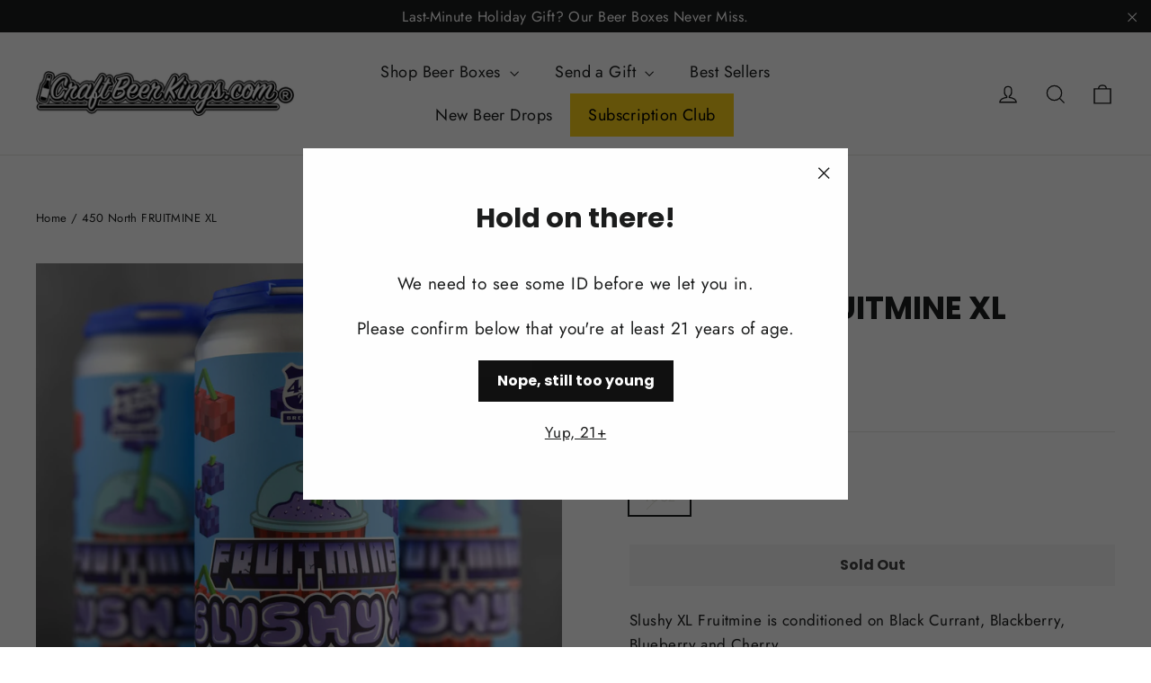

--- FILE ---
content_type: text/javascript; charset=utf-8
request_url: https://www.craftbeerkings.com/products/450-north-fruitmine-xl.js
body_size: 295
content:
{"id":4670758813751,"title":"450 North FRUITMINE XL","handle":"450-north-fruitmine-xl","description":"\u003cp\u003eSlushy XL Fruitmine is conditioned on Black Currant, Blackberry, Blueberry and Cherry.\u003c\/p\u003e\n\u003cul\u003e\n\u003cli\u003eType: Sour, Fruited Berliner Weisse\u003c\/li\u003e\n\u003c\/ul\u003e","published_at":"2021-01-28T11:03:08-08:00","created_at":"2021-01-28T11:02:04-08:00","vendor":"450 North Brewing","type":"Sour","tags":[],"price":999,"price_min":999,"price_max":999,"available":false,"price_varies":false,"compare_at_price":null,"compare_at_price_min":0,"compare_at_price_max":0,"compare_at_price_varies":false,"variants":[{"id":32485123096631,"title":"16oz","option1":"16oz","option2":null,"option3":null,"sku":null,"requires_shipping":true,"taxable":true,"featured_image":null,"available":false,"name":"450 North FRUITMINE XL - 16oz","public_title":"16oz","options":["16oz"],"price":999,"weight":680,"compare_at_price":null,"inventory_management":"shopify","barcode":null,"requires_selling_plan":false,"selling_plan_allocations":[]}],"images":["\/\/cdn.shopify.com\/s\/files\/1\/0067\/6030\/0609\/products\/450-north-fruitmine.jpg?v=1611860556"],"featured_image":"\/\/cdn.shopify.com\/s\/files\/1\/0067\/6030\/0609\/products\/450-north-fruitmine.jpg?v=1611860556","options":[{"name":"Size","position":1,"values":["16oz"]}],"url":"\/products\/450-north-fruitmine-xl","media":[{"alt":null,"id":7915525799991,"position":1,"preview_image":{"aspect_ratio":1.0,"height":2200,"width":2200,"src":"https:\/\/cdn.shopify.com\/s\/files\/1\/0067\/6030\/0609\/products\/450-north-fruitmine.jpg?v=1611860556"},"aspect_ratio":1.0,"height":2200,"media_type":"image","src":"https:\/\/cdn.shopify.com\/s\/files\/1\/0067\/6030\/0609\/products\/450-north-fruitmine.jpg?v=1611860556","width":2200}],"requires_selling_plan":false,"selling_plan_groups":[]}

--- FILE ---
content_type: text/javascript
request_url: https://cdn-sf.vitals.app/assets/js/m3.7f48500a90c9f1678a98.chunk.bundle.js
body_size: 12764
content:
(window.webpackChunkvitalsLibrary=window.webpackChunkvitalsLibrary||[]).push([[3811],{35284:(t,e,n)=>{"use strict";n.d(e,{A:()=>o});function r(t){var e,n,o="";if("string"==typeof t||"number"==typeof t)o+=t;else if("object"==typeof t)if(Array.isArray(t))for(e=0;e<t.length;e++)t[e]&&(n=r(t[e]))&&(o&&(o+=" "),o+=n);else for(e in t)t[e]&&(o&&(o+=" "),o+=e);return o}const o=function(){for(var t,e,n=0,o="";n<arguments.length;)(t=arguments[n++])&&(e=r(t))&&(o&&(o+=" "),o+=e);return o}},92806:(t,e,n)=>{"use strict";n.d(e,{A:()=>i});var r=n(58578);var o=n.n(r)()(!1);o.push([t.id,"#countdown-ctnr{width:100%;margin-top:5px}#vitals-countdown-holder{display:block;clear:both}#vitals-countdown-holder span>.li-before{position:relative;top:2px;height:auto;width:18px;vertical-align:baseline;display:inline-block}#ubundle_discount_countdown{font-weight:600;display:inline-block;font-size:16px;color:#444}#ubundle_countdown_message{padding-left:5px;font-size:16px;font-weight:300;line-height:1;color:#626262}.cntr-countdown-msg{margin-bottom:5px;display:inline-block;line-height:1}#vitals-countdown-holder>#countdown_milliseconds{display:inline-block;width:40px;text-align:left}#bundle-countdown_box{width:100%;clear:both}.cntr-align-center{text-align:center}.cntr-align-left{text-align:left}.cntr-align-right{text-align:right}.vtl-ct__default-ms{width:1.75em;display:inline-block}",""]);const i=o},42847:(t,e,n)=>{"use strict";n.d(e,{A:()=>i});var r=n(58578);var o=n.n(r)()(!1);o.push([t.id,"#countdown-ctnr.cards-theme{display:flex;flex-direction:row;text-align:center}#countdown-ctnr.cards-theme .cards-timer{display:flex;flex-direction:column;align-items:center}#countdown-ctnr.cards-theme .cards-timer .cards-number{font-size:35px;font-weight:200;line-height:1;color:#fff;padding:10px 5px;border-top-right-radius:5px;border-top-left-radius:5px;width:65px;margin:0 2px;border-bottom:2px solid #fff}#countdown-ctnr.cards-theme .cards-timer .cards-text{border-bottom-right-radius:5px;border-bottom-left-radius:5px;width:65px;margin:0 2px;color:#fff;padding:3px 0;font-size:12px;font-weight:300}#countdown-ctnr.hexagon-theme{display:flex}#countdown-ctnr.hexagon-theme .ctnr_item{display:flex;flex-direction:column;align-items:center;margin:5px 5px 0 0;position:relative}#countdown-ctnr.hexagon-theme .ctnr_item .ctnr_item_hexagon{line-height:1}#countdown-ctnr.hexagon-theme .ctnr_item .ctnr_item_hexagon text{position:absolute}#countdown-ctnr.hexagon-theme .ctnr_item .ctnr_item_hexagon svg{width:62px;height:70px}#countdown-ctnr.hexagon-theme .ctnr_item .ctnr_item_hexagon svg text{font-size:20px}#countdown-ctnr.hexagon-theme .ctnr_item .ctnr_item_label{font-size:.9em;font-weight:normal}#countdown-ctnr.minimalist-theme{display:flex;flex-direction:row;position:relative}#countdown-ctnr.minimalist-theme .minimalist{margin:10px;display:flex;flex-direction:column;align-items:center;position:relative;padding:10px;width:70px}@media(max-width: 320px){#countdown-ctnr.minimalist-theme .minimalist{width:50px}}#countdown-ctnr.minimalist-theme .minimalist .ctd_part_value{font-size:40px;font-weight:100;line-height:1}#countdown-ctnr.minimalist-theme .minimalist .ctd_part_label{font-size:12px;font-weight:100}#countdown-ctnr.minimalist-theme .minimalist .line1{width:79px;height:74px;transform:translateY(13px) translateX(12px) rotate(98deg);position:absolute;top:-9px;right:15px;display:block}@media(max-width: 320px){#countdown-ctnr.minimalist-theme .minimalist .line1{width:74px;right:0}}#countdown-ctnr.modern-theme .theme-watch{font:300 35px Roboto,sans-serif;z-index:3;border-radius:10%;margin:.3% 7px .3% .3%;padding:0 4px;font-size:24px;width:auto !important;position:relative;display:inline-block}#countdown-ctnr.progress-bar-theme .bundle_progress-bar{width:100%;border-radius:10px;margin:10px 0;background-color:#efefef}#countdown-ctnr.progress-bar-theme .bundle_progress-bar .bundle_progress-bar-fill{display:block;height:10px;border-radius:10px;transition:width 500ms ease-in-out}#countdown-ctnr.progress-bar-theme .theme-watch{color:#de4848;font:300 35px Lato,sans-serif;z-index:3;background:rgba(0,0,0,0);border-radius:10%;margin:.3% 5px .3% .3%;padding:0 5px;font-size:20px;width:auto !important;position:relative;display:inline-block}#countdown-ctnr.progress-bar-theme .theme-watch:not(:last-child)::after{content:\":\";position:absolute;top:-2px;left:100%;color:#555}#countdown-ctnr.progress-circles-theme{display:flex}#countdown-ctnr.progress-circles-theme .ctnr_item{display:flex;justify-content:center;align-items:center;flex-direction:column;position:relative}#countdown-ctnr.progress-circles-theme .ctnr_item:not(:last-child){margin-right:5px}#countdown-ctnr.progress-circles-theme .ctnr_item .svgCountDown{width:80px;height:80px;transform:rotate(-90deg)}@media only screen and (max-width: 321px){#countdown-ctnr.progress-circles-theme .ctnr_item .svgCountDown{width:70px;height:70px}}#countdown-ctnr.progress-circles-theme .ctnr_item .svgCountDown circle.a{stroke-linecap:round;stroke-width:1px;fill:none;font-size:0;line-height:1}#countdown-ctnr.progress-circles-theme .ctnr_item .svgCountDown circle.d{stroke-linecap:round;stroke-width:4px;fill:none}#countdown-ctnr.progress-circles-theme .ctnr_item .ctnr_item__text-wrapper{position:absolute;top:50%;left:50%;transform:translate(-50%, -50%);text-align:center;display:flex;justify-content:center;align-items:center;flex-direction:column;line-height:1;color:#444}#countdown-ctnr.progress-circles-theme .ctnr_item .ctnr_item__text-wrapper .ctnr_item_time{font-size:20px;line-height:1.2;font-weight:400}#countdown-ctnr.progress-circles-theme .ctnr_item .ctnr_item__text-wrapper .ctnr_item_label{font-size:10px}",""]);const i=o},56497:(t,e,n)=>{const{render:r,hydrate:o,unmountComponentAtNode:i}=n(4693);function a(t){return{render:function(e){r(e,t)},unmount:function(){i(t)}}}e.H=a;0},4693:(t,e,n)=>{"use strict";n.r(e);n.d(e,{Children:()=>b,Component:()=>r.Component,Fragment:()=>r.Fragment,PureComponent:()=>m,StrictMode:()=>at,Suspense:()=>S,SuspenseList:()=>k,__SECRET_INTERNALS_DO_NOT_USE_OR_YOU_WILL_BE_FIRED:()=>Z,cloneElement:()=>et,createContext:()=>r.createContext,createElement:()=>r.createElement,createFactory:()=>q,createPortal:()=>E,createRef:()=>r.createRef,default:()=>ct,findDOMNode:()=>rt,flushSync:()=>it,forwardRef:()=>g,hydrate:()=>R,isElement:()=>st,isFragment:()=>J,isMemo:()=>tt,isValidElement:()=>G,lazy:()=>D,memo:()=>h,render:()=>A,startTransition:()=>l,unmountComponentAtNode:()=>nt,unstable_batchedUpdates:()=>ot,useCallback:()=>o.useCallback,useContext:()=>o.useContext,useDebugValue:()=>o.useDebugValue,useDeferredValue:()=>u,useEffect:()=>o.useEffect,useErrorBoundary:()=>o.useErrorBoundary,useId:()=>o.useId,useImperativeHandle:()=>o.useImperativeHandle,useInsertionEffect:()=>f,useLayoutEffect:()=>o.useLayoutEffect,useMemo:()=>o.useMemo,useReducer:()=>o.useReducer,useRef:()=>o.useRef,useState:()=>o.useState,useSyncExternalStore:()=>s,useTransition:()=>d,version:()=>Q});var r=n(65341);var o=n(76617);function i(t,e){for(var n in e)t[n]=e[n];return t}function a(t,e){for(var n in t)if("__source"!==n&&!(n in e))return!0;for(var r in e)if("__source"!==r&&t[r]!==e[r])return!0;return!1}function s(t,e){var n=e(),r=(0,o.useState)({t:{__:n,u:e}}),i=r[0].t,a=r[1];return(0,o.useLayoutEffect)(function(){i.__=n,i.u=e,c(i)&&a({t:i})},[t,n,e]),(0,o.useEffect)(function(){return c(i)&&a({t:i}),t(function(){c(i)&&a({t:i})})},[t]),n}function c(t){var e,n,r=t.u,o=t.__;try{var i=r();return!((e=o)===(n=i)&&(0!==e||1/e==1/n)||e!=e&&n!=n)}catch(t){return!0}}function l(t){t()}function u(t){return t}function d(){return[!1,l]}var f=o.useLayoutEffect;function m(t,e){this.props=t,this.context=e}function h(t,e){function n(t){var n=this.props.ref,r=n==t.ref;return!r&&n&&(n.call?n(null):n.current=null),e?!e(this.props,t)||!r:a(this.props,t)}function o(e){return this.shouldComponentUpdate=n,(0,r.createElement)(t,e)}return o.displayName="Memo("+(t.displayName||t.name)+")",o.prototype.isReactComponent=!0,o.__f=!0,o}(m.prototype=new r.Component).isPureReactComponent=!0,m.prototype.shouldComponentUpdate=function(t,e){return a(this.props,t)||a(this.state,e)};var p=r.options.__b;r.options.__b=function(t){t.type&&t.type.__f&&t.ref&&(t.props.ref=t.ref,t.ref=null),p&&p(t)};var _="undefined"!=typeof Symbol&&Symbol.for&&Symbol.for("react.forward_ref")||3911;function g(t){function e(e){var n=i({},e);return delete n.ref,t(n,e.ref||null)}return e.$$typeof=_,e.render=e,e.prototype.isReactComponent=e.__f=!0,e.displayName="ForwardRef("+(t.displayName||t.name)+")",e}var v=function(t,e){return null==t?null:(0,r.toChildArray)((0,r.toChildArray)(t).map(e))},b={map:v,forEach:v,count:function(t){return t?(0,r.toChildArray)(t).length:0},only:function(t){var e=(0,r.toChildArray)(t);if(1!==e.length)throw"Children.only";return e[0]},toArray:r.toChildArray},y=r.options.__e;r.options.__e=function(t,e,n,r){if(t.then)for(var o,i=e;i=i.__;)if((o=i.__c)&&o.__c)return null==e.__e&&(e.__e=n.__e,e.__k=n.__k),o.__c(t,e);y(t,e,n,r)};var w=r.options.unmount;function x(t,e,n){return t&&(t.__c&&t.__c.__H&&(t.__c.__H.__.forEach(function(t){"function"==typeof t.__c&&t.__c()}),t.__c.__H=null),null!=(t=i({},t)).__c&&(t.__c.__P===n&&(t.__c.__P=e),t.__c=null),t.__k=t.__k&&t.__k.map(function(t){return x(t,e,n)})),t}function C(t,e,n){return t&&n&&(t.__v=null,t.__k=t.__k&&t.__k.map(function(t){return C(t,e,n)}),t.__c&&t.__c.__P===e&&(t.__e&&n.appendChild(t.__e),t.__c.__e=!0,t.__c.__P=n)),t}function S(){this.__u=0,this.o=null,this.__b=null}function N(t){var e=t.__.__c;return e&&e.__a&&e.__a(t)}function D(t){var e,n,o;function i(i){if(e||(e=t()).then(function(t){n=t.default||t},function(t){o=t}),o)throw o;if(!n)throw e;return(0,r.createElement)(n,i)}return i.displayName="Lazy",i.__f=!0,i}function k(){this.i=null,this.l=null}r.options.unmount=function(t){var e=t.__c;e&&e.__R&&e.__R(),e&&32&t.__u&&(t.type=null),w&&w(t)},(S.prototype=new r.Component).__c=function(t,e){var n=e.__c,r=this;null==r.o&&(r.o=[]),r.o.push(n);var o=N(r.__v),i=!1,a=function(){i||(i=!0,n.__R=null,o?o(s):s())};n.__R=a;var s=function(){if(! --r.__u){if(r.state.__a){var t=r.state.__a;r.__v.__k[0]=C(t,t.__c.__P,t.__c.__O)}var e;for(r.setState({__a:r.__b=null});e=r.o.pop();)e.forceUpdate()}};r.__u++||32&e.__u||r.setState({__a:r.__b=r.__v.__k[0]}),t.then(a,a)},S.prototype.componentWillUnmount=function(){this.o=[]},S.prototype.render=function(t,e){if(this.__b){if(this.__v.__k){var n=document.createElement("div"),o=this.__v.__k[0].__c;this.__v.__k[0]=x(this.__b,n,o.__O=o.__P)}this.__b=null}var i=e.__a&&(0,r.createElement)(r.Fragment,null,t.fallback);return i&&(i.__u&=-33),[(0,r.createElement)(r.Fragment,null,e.__a?null:t.children),i]};var F=function(t,e,n){if(++n[1]===n[0]&&t.l.delete(e),t.props.revealOrder&&("t"!==t.props.revealOrder[0]||!t.l.size))for(n=t.i;n;){for(;n.length>3;)n.pop()();if(n[1]<n[0])break;t.i=n=n[2]}};function Y(t){return this.getChildContext=function(){return t.context},t.children}function X(t){var e=this,n=t.h;e.componentWillUnmount=function(){(0,r.render)(null,e.v),e.v=null,e.h=null},e.h&&e.h!==n&&e.componentWillUnmount(),e.v||(e.h=n,e.v={nodeType:1,parentNode:n,childNodes:[],contains:function(){return!0},appendChild:function(t){this.childNodes.push(t),e.h.appendChild(t)},insertBefore:function(t,n){this.childNodes.push(t),e.h.insertBefore(t,n)},removeChild:function(t){this.childNodes.splice(this.childNodes.indexOf(t)>>>1,1),e.h.removeChild(t)}}),(0,r.render)((0,r.createElement)(Y,{context:e.context},t.__v),e.v)}function E(t,e){var n=(0,r.createElement)(X,{__v:t,h:e});return n.containerInfo=e,n}(k.prototype=new r.Component).__a=function(t){var e=this,n=N(e.__v),r=e.l.get(t);return r[0]++,function(o){var i=function(){e.props.revealOrder?(r.push(o),F(e,t,r)):o()};n?n(i):i()}},k.prototype.render=function(t){this.i=null,this.l=new Map;var e=(0,r.toChildArray)(t.children);t.revealOrder&&"b"===t.revealOrder[0]&&e.reverse();for(var n=e.length;n--;)this.l.set(e[n],this.i=[1,0,this.i]);return t.children},k.prototype.componentDidUpdate=k.prototype.componentDidMount=function(){var t=this;this.l.forEach(function(e,n){F(t,n,e)})};var T="undefined"!=typeof Symbol&&Symbol.for&&Symbol.for("react.element")||60103,U=/^(?:accent|alignment|arabic|baseline|cap|clip(?!PathU)|color|dominant|fill|flood|font|glyph(?!R)|horiz|image(!S)|letter|lighting|marker(?!H|W|U)|overline|paint|pointer|shape|stop|strikethrough|stroke|text(?!L)|transform|underline|unicode|units|v|vector|vert|word|writing|x(?!C))[A-Z]/,$=/^on(Ani|Tra|Tou|BeforeInp|Compo)/,M=/[A-Z0-9]/g,O="undefined"!=typeof document,I=function(t){return("undefined"!=typeof Symbol&&"symbol"==typeof Symbol()?/fil|che|rad/:/fil|che|ra/).test(t)};function A(t,e,n){return null==e.__k&&(e.textContent=""),(0,r.render)(t,e),"function"==typeof n&&n(),t?t.__c:null}function R(t,e,n){return(0,r.hydrate)(t,e),"function"==typeof n&&n(),t?t.__c:null}r.Component.prototype.isReactComponent={},["componentWillMount","componentWillReceiveProps","componentWillUpdate"].forEach(function(t){Object.defineProperty(r.Component.prototype,t,{configurable:!0,get:function(){return this["V34"+t]},set:function(e){Object.defineProperty(this,t,{configurable:!0,writable:!0,value:e})}})});var z=r.options.event;function H(){}function P(){return this.cancelBubble}function L(){return this.defaultPrevented}r.options.event=function(t){return z&&(t=z(t)),t.persist=H,t.isPropagationStopped=P,t.isDefaultPrevented=L,t.nativeEvent=t};var V,K={enumerable:!1,configurable:!0,get:function(){return this.class}},j=r.options.vnode;r.options.vnode=function(t){"string"==typeof t.type&&function(t){var e=t.props,n=t.type,o={},i=-1===n.indexOf("-");for(var a in e){var s=e[a];if(!("value"===a&&"defaultValue"in e&&null==s||O&&"children"===a&&"noscript"===n||"class"===a||"className"===a)){var c=a.toLowerCase();"defaultValue"===a&&"value"in e&&null==e.value?a="value":"download"===a&&!0===s?s="":"translate"===c&&"no"===s?s=!1:"o"===c[0]&&"n"===c[1]?"ondoubleclick"===c?a="ondblclick":"onchange"!==c||"input"!==n&&"textarea"!==n||I(e.type)?"onfocus"===c?a="onfocusin":"onblur"===c?a="onfocusout":$.test(a)&&(a=c):c=a="oninput":i&&U.test(a)?a=a.replace(M,"-$&").toLowerCase():null===s&&(s=void 0),"oninput"===c&&o[a=c]&&(a="oninputCapture"),o[a]=s}}"select"==n&&o.multiple&&Array.isArray(o.value)&&(o.value=(0,r.toChildArray)(e.children).forEach(function(t){t.props.selected=-1!=o.value.indexOf(t.props.value)})),"select"==n&&null!=o.defaultValue&&(o.value=(0,r.toChildArray)(e.children).forEach(function(t){t.props.selected=o.multiple?-1!=o.defaultValue.indexOf(t.props.value):o.defaultValue==t.props.value})),e.class&&!e.className?(o.class=e.class,Object.defineProperty(o,"className",K)):(e.className&&!e.class||e.class&&e.className)&&(o.class=o.className=e.className),t.props=o}(t),t.$$typeof=T,j&&j(t)};var W=r.options.__r;r.options.__r=function(t){W&&W(t),V=t.__c};var B=r.options.diffed;r.options.diffed=function(t){B&&B(t);var e=t.props,n=t.__e;null!=n&&"textarea"===t.type&&"value"in e&&e.value!==n.value&&(n.value=null==e.value?"":e.value),V=null};var Z={ReactCurrentDispatcher:{current:{readContext:function(t){return V.__n[t.__c].props.value},useCallback:o.useCallback,useContext:o.useContext,useDebugValue:o.useDebugValue,useDeferredValue:u,useEffect:o.useEffect,useId:o.useId,useImperativeHandle:o.useImperativeHandle,useInsertionEffect:f,useLayoutEffect:o.useLayoutEffect,useMemo:o.useMemo,useReducer:o.useReducer,useRef:o.useRef,useState:o.useState,useSyncExternalStore:s,useTransition:d}}},Q="18.3.1";function q(t){return r.createElement.bind(null,t)}function G(t){return!!t&&t.$$typeof===T}function J(t){return G(t)&&t.type===r.Fragment}function tt(t){return!!t&&!!t.displayName&&("string"==typeof t.displayName||t.displayName instanceof String)&&t.displayName.startsWith("Memo(")}function et(t){return G(t)?r.cloneElement.apply(null,arguments):t}function nt(t){return!!t.__k&&((0,r.render)(null,t),!0)}function rt(t){return t&&(t.base||1===t.nodeType&&t)||null}var ot=function(t,e){return t(e)},it=function(t,e){return t(e)},at=r.Fragment,st=G,ct={useState:o.useState,useId:o.useId,useReducer:o.useReducer,useEffect:o.useEffect,useLayoutEffect:o.useLayoutEffect,useInsertionEffect:f,useTransition:d,useDeferredValue:u,useSyncExternalStore:s,startTransition:l,useRef:o.useRef,useImperativeHandle:o.useImperativeHandle,useMemo:o.useMemo,useCallback:o.useCallback,useContext:o.useContext,useDebugValue:o.useDebugValue,version:"18.3.1",Children:b,render:A,hydrate:R,unmountComponentAtNode:nt,createPortal:E,createElement:r.createElement,createContext:r.createContext,createFactory:q,cloneElement:et,createRef:r.createRef,Fragment:r.Fragment,isValidElement:G,isElement:st,isFragment:J,isMemo:tt,findDOMNode:rt,Component:r.Component,PureComponent:m,memo:h,forwardRef:g,flushSync:it,unstable_batchedUpdates:ot,StrictMode:at,Suspense:S,SuspenseList:k,lazy:D,__SECRET_INTERNALS_DO_NOT_USE_OR_YOU_WILL_BE_FIRED:Z}},58836:(t,e,n)=>{"use strict";n.d(e,{FD:()=>i,FK:()=>r.Fragment,Y:()=>i});var r=n(65341);var o=0;Array.isArray;function i(t,e,n,i,a,s){e||(e={});var c,l,u=e;if("ref"in u)for(l in u={},e)"ref"==l?c=e[l]:u[l]=e[l];var d={type:t,props:u,key:n,ref:c,__k:null,__:null,__b:0,__e:null,__c:null,constructor:void 0,__v:--o,__i:-1,__u:0,__source:a,__self:s};if("function"==typeof t&&(c=t.defaultProps))for(l in c)void 0===u[l]&&(u[l]=c[l]);return r.options.vnode&&r.options.vnode(d),d}},35973:t=>{var e='undefined'!=typeof Element;var n='function'==typeof Map;var r='function'==typeof Set;var o='function'==typeof ArrayBuffer&&!!ArrayBuffer.isView;function i(t,a){if(t===a)return!0;if(t&&a&&'object'==typeof t&&'object'==typeof a){if(t.constructor!==a.constructor)return!1;var s,c,l;if(Array.isArray(t)){if((s=t.length)!=a.length)return!1;for(c=s;0!==c--;)if(!i(t[c],a[c]))return!1;return!0}var u;if(n&&t instanceof Map&&a instanceof Map){if(t.size!==a.size)return!1;u=t.entries();for(;!(c=u.next()).done;)if(!a.has(c.value[0]))return!1;u=t.entries();for(;!(c=u.next()).done;)if(!i(c.value[1],a.get(c.value[0])))return!1;return!0}if(r&&t instanceof Set&&a instanceof Set){if(t.size!==a.size)return!1;u=t.entries();for(;!(c=u.next()).done;)if(!a.has(c.value[0]))return!1;return!0}if(o&&ArrayBuffer.isView(t)&&ArrayBuffer.isView(a)){if((s=t.length)!=a.length)return!1;for(c=s;0!==c--;)if(t[c]!==a[c])return!1;return!0}if(t.constructor===RegExp)return t.source===a.source&&t.flags===a.flags;if(t.valueOf!==Object.prototype.valueOf)return t.valueOf()===a.valueOf();if(t.toString!==Object.prototype.toString)return t.toString()===a.toString();if((s=(l=Object.keys(t)).length)!==Object.keys(a).length)return!1;for(c=s;0!==c--;)if(!Object.prototype.hasOwnProperty.call(a,l[c]))return!1;if(e&&t instanceof Element)return!1;for(c=s;0!==c--;)if(('_owner'!==l[c]&&'__v'!==l[c]&&'__o'!==l[c]||!t.$$typeof)&&!i(t[l[c]],a[l[c]]))return!1;return!0}return t!=t&&a!=a}t.exports=function(t,e){try{return i(t,e)}catch(t){if((t.message||'').match(/stack|recursion/i)){console.warn('react-fast-compare cannot handle circular refs');return!1}throw t}}},39498:(t,e,n)=>{"use strict";n.d(e,{K:()=>r});class r{J78(t){}O40(){this.O33()&&this.W59()}N2(){}O33(){return!0}P17(t){}W59(){this.H73();this.P18();this.R19();this.F42();this.K28()}H73(){}P18(){}R19(){}F42(){}K28(){}}},32132:(t,e,n)=>{"use strict";n.d(e,{u:()=>i});var r=n(21076);var o=n(35859);const i=(0,o.memo)(t=>{var{tagName:e="span",children:n}=t,i=(0,r.Tt)(t,["tagName","children"]);return(0,o.createElement)(e,i,n)},()=>!0)},37902:(t,e,n)=>{"use strict";n.d(e,{A:()=>a});var r=n(35859);var o=n(75541);var i=n(71683);class a extends r.Component{constructor(t){super(t);this.refs={};this.state={errored:!1}}componentDidCatch(t,e){var n;const{props:r}=this;o.aU.Q38(new o.fz(i.DA,{msg:`PreactLifecycle: ${null==t?void 0:t.toString()}`,mid:r.moduleId,label:r.label},(null==e?void 0:e.componentStack)||(null===(n=null==t?void 0:t.stack)||void 0===n?void 0:n.toString())));this.setState({errored:!0})}render(){const{props:t,state:e}=this;return e.errored?null:t.children}}},52680:(t,e,n)=>{"use strict";n.d(e,{c:()=>s});var r=n(58836);var o=n(35859);var i=n(32132);var a=n(65804);const s=(0,o.memo)(function({id:t,children:e,pluralCount:n=0,variables:s,className:c}){const l=(0,o.useContext)(a.R);const u=(0,o.useMemo)(()=>{const e=l[t];if(e)return'object'==typeof e?1===n?e.one:e.many:e},[t,l,n]);const d=(0,o.useMemo)(()=>{if(u)return s?u.replace(/\{\{([\w.-]+)\}\}/g,(t,e)=>s[e]):u},[u,s]);return(0,r.Y)(i.u,{className:c,children:null!=d?d:e},1===n?'single':'multiple')})},65804:(t,e,n)=>{"use strict";n.d(e,{R:()=>o});var r=n(35859);const o=(0,r.createContext)({})},16226:(t,e,n)=>{"use strict";n.d(e,{D:()=>a});var r=n(58836);var o=n(35859);var i=n(65804);function a({definition:t,children:e}){const n=(0,o.useContext)(i.R);const a=(0,o.useMemo)(()=>Object.assign(Object.assign({},n),t),[t,n]);return(0,r.Y)(i.R.Provider,{value:a,children:e})}},75619:(t,e,n)=>{"use strict";n.r(e);n.d(e,{D80:()=>Z});var r=n(58836);var o=n(56497);var i=n(10554);var a=n(75541);var s=n(71683);var c=n(56691);var l=n(39498);var u=n(57798);var d=n(37902);var f=n(31951);var m;!function(t){t.X84="left";t.V41="center";t.W65="right"}(m||(m={}));var h;!function(t){t.U0="default";t.K36="hexagon-timer";t.s30="watch-and-circular-bar";t.P23="cards-timer";t.X33="watch";t.N8="watch-and-bar";t.P24="minimalist"}(h||(h={}));var p;!function(t){t.X34="fixed";t.R21="evergreen"}(p||(p={}));const _=(0,f.jb)({Y6:6,T14:8,U80:24,T15:25,U81:26,T16:27,W64:80,W67:118,X31:146,X32:179,T82:180,P21:185,P22:186,C69:189,N6:230,l13:436,M0:505,K34:840,u74:841,u75:842,x42:1098,q16:1101,N7:953,F44:955,K35:956,V39:1079,M46:1103,x43:1104},u.X.D80);var g=n(6268);var v=n(33262);const b={container:{selector:'#vitals-countdown-holder',traits:{margin:{[v.Xi.Default]:'2rem 0'}}},digits:{selector:'#vitals-countdown-digits',traits:{gradientFrom:{hiddenInCss:!0,[v.Xi.Default]:'#ffffff00',[v.hn.DefaultDark]:'#ffffff00'},gradientTo:{hiddenInCss:!0,[v.Xi.Default]:'#ffffff00',[v.hn.DefaultDark]:'#ffffff00'}}}};var y=n(25172);var w=n.n(y);var x=n(42847);var C=n(92806);const S=t=>{const e=_();const n=C.A.toString();let r=`\n\t\t#ubundle_countdown_message {\n\t\t\tcolor:#${e.K34};\n\t\t}`;switch(e.W67){case'default':r+=`\n\t.ctnr_default {\n\t\tcolor:#${_().u74};\n\t}`;break;case'hexagon-timer':r+=`\n\t.ctnr_item_label {\n\t\tcolor: #${_().u75};\n\t}\n`;break;case'watch':r+=(()=>{const t=_();const{M46:e,W64:n,x43:r,q16:o,x42:i}=t;const a=(0,g.Uh)({defaults:b,traitString:t.V39});const s=(0,g.ZZ)(a,'digits','gradientFrom');const c=(0,g.ZZ)(a,'digits','gradientTo');const l='right'===n?'padding-right: 5px; padding-left: 0px':'';return`\n\t#ubundle_discount_countdown {\n\t\tdisplay: block;\n\t\tfont-weight:normal;\n\t}\n\t#ubundle_countdown_message {\n\t\t${e.length>0?`\n\t\tcolor: #${r};\n\t\tdisplay: block;\n\t\t`:"\n\t\tdisplay: none;\n\t\t"}\n\t\t${l}\n\t}\n\n\t#countdown-ctnr {\n\t\tfont-size: ${o}px;\n\t\tcolor:#${i};\n\t\tline-height: 1;\n\t}\n\n\t#countdown-ctnr.modern-theme .theme-watch {\n        font-size: inherit;\n\t\tbackground: ${s};\n\t\tbackground: linear-gradient(\n\t\t\t\tto bottom,\n\t\t\t${s} 0%,\n\t\t\t ${c} 100%\n\t\t);\n\t\tmargin: 0;\n\t}\n\t`})();break;case'watch-and-bar':r+=(()=>{const t=_();return`\n\t#ubundle_discount_countdown {\n\t\twidth: 100%;\n\t\tmax-width: 400px;\n\t}\n\t.bundle_progress-bar-fill { background-color: #${t.T82}; }\n\t#countdown-ctnr.progress-bar-theme .theme-watch { color: #${t.X32}; }`})();break;case'watch-and-circular-bar':r+=(t=>{const e=_();let n=`\n\t\t.svgCountDown circle.a { stroke: #${e.M0}; }\n\t\t.svgCountDown circle.d { stroke: #${e.M0}; }\n\t\t#countdown-ctnr.progress-circles-theme .ctnr_item .ctnr_item__text-wrapper { color: #${e.u74}; }\n\t`;const r=w()(t).width()||0;if(r<380){const t=10;const e=Math.floor((r-3*t)/4);n+=`\n\t\t\t.svgCountDown {\n\t\t\t\twidth: ${e}px!important;\n\t\t\t\theight: ${e}px!important;\n\t\t\t}\n\t\t`}return n})(t);break;case'minimalist':r+=(()=>{const t=_();return`\n\t\t#ubundle_discount_countdown {\n\t\t\t@media (max-width: 425px) {\n\t\t\t\twidth: 100%;\n\t\t\t}\n\t\t}\n\t\t.line1 { border-bottom: solid 1px #${t.M0}; }\n\t\t.text-minimalist, .ctd_part_label { color: #${t.X32}; }\n\t`})();break;case'cards-timer':r+=(()=>{const t=_();return`\n\t\t#countdown-ctnr.cards-theme .cards-timer {\n\t\t\t.cards-text {\n\t\t\t\tbackground-color: #${t.T82};\n\t\t\t\tcolor: #${t.X32};\n\t\t\t}\n\t\t\t.cards-number {\n\t\t\t\tbackground-color: #${t.T82};\n\t\t\t\tcolor: #${t.X32};\n\t\t\t}\n\t\t}\n\t`})()}return`\n\t\t\t${n}\n\t\t\t${x.A.toString()}\n\t\t\t${r}\n\t\t\t`};const N=()=>{const[t,e]=i.b.Y2.o0(u.X.D80);return{text:t(e.Y6),days:{one:t(e.H26),many:t(e.E75)},dayString:{one:`{{count}} ${t(e.H26)} `,many:`{{count}} ${t(e.E75)} `},hours:{one:t(e.E76),many:t(e.C6)},minutes:{one:t(e.z31),many:t(e.w70)},seconds:{one:t(e.z32),many:t(e.w71)}}};var D=n(16226);function k(t){return t-Date.now()}var F=n(43369);var Y=n(92767);var X=n(35859);var E=n(35284);var T=n(52680);var U=n(96499);var $=n(35973);var M=n.n($);const O=({X35:t,formattingFn:e})=>(0,r.Y)("span",{className:"notranslate",children:e(t,2)});const I=(0,X.memo)(function({X35:t}){return(0,r.FD)("span",{children:[(0,r.Y)("span",{className:"notranslate",children:t}),' ',(0,r.Y)(T.c,{id:"days",pluralCount:t,variables:{count:t.toString()}},"days")]})},M());var A;!function(t){t.DAYS="days";t.HOURS="hours";t.MINUTES="minutes";t.SECONDS="seconds";t.MILLISECONDS="milliseconds"}(A||(A={}));var R;!function(t){t.watch="watch";t.watchAndBar="watch-and-bar"}(R||(R={}));const z=({X35:t,T17:e,formattingFn:n})=>(0,r.FD)("div",{className:"minimalist",children:[(0,r.Y)("span",{className:"ctd_part_value text-minimalist notranslate",children:e!==A.DAYS?n(t,2):t}),(0,r.Y)("span",{className:"ctd_part_label",children:(0,r.Y)(T.c,{id:e,pluralCount:t})}),e!==A.DAYS&&(0,r.Y)("div",{className:"line1"})]});const H=({X35:t,T17:e,formattingFn:n})=>{const o=_();return(0,r.FD)("div",{className:"ctnr_item",children:[(0,r.Y)("div",{className:"notranslate ctnr_item_hexagon",children:(0,r.FD)("svg",{width:"100%",height:"100%",xmlns:"http://www.w3.org/2000/svg",xmlnsXlink:"http://www.w3.org/1999/xlink",children:[(0,r.Y)("text",{style:{fill:`#${o.u75}`},x:"50%",y:"62%",textAnchor:"middle",children:'days'!==e?n(t,2):t}),(0,r.Y)("path",{style:{fill:'none',stroke:`#${o.M0}`,strokeMiterlimit:10},d:"M1,19.41V50.59a3,3,0,0,0,1.5,2.6l27,15.58a3,3,0,0,0,3,0l27-15.58a3,3,0,0,0,1.5-2.6V19.41a3,3,0,0,0-1.5-2.6L32.5,1.23a3,3,0,0,0-3,0L2.5,16.81A3,3,0,0,0,1,19.41Z",transform:"translate(-0.5 -0.32)"})]})}),(0,r.Y)("div",{children:(0,r.Y)(T.c,{className:"ctnr_item_label",id:e,pluralCount:t})})]})};const P=({X35:t,T17:e,formattingFn:n})=>{let o=229;if('days'===e){const e=24;o=Math.round(e-t)/e*239}else{const n='hour'===e?31:60;o=Math.round(n-t)/n*239}return(0,r.FD)("div",{className:"ctnr_item ctnr_item_circle",children:[(0,r.FD)("svg",{className:"svgCountDown",children:[(0,r.Y)("circle",{className:"a",r:"47%",cx:"50%",cy:"50%"}),(0,r.Y)("circle",{className:"d",r:"47%",cx:"50%",cy:"50%",style:{strokeDashoffset:`${o}px`,strokeDasharray:'239px'}})]}),(0,r.FD)("div",{className:"ctnr_item__text-wrapper",children:[(0,r.Y)("span",{className:"ctnr_item_time notranslate",children:'days'!==e?n(t,2):t}),(0,r.Y)(T.c,{className:"ctnr_item_label",id:e,pluralCount:t})]})]})};const L=({X35:t,T17:e,formattingFn:n})=>(0,r.Y)("span",{className:`theme-watch ${e} notranslate`,children:n(t,2)});const V=({X35:t,T17:e,formattingFn:n})=>(0,r.FD)("div",{className:"cards-timer",children:[(0,r.Y)("span",{className:"days cards-number notranslate",children:'days'!==e?n(t,2):t}),(0,r.Y)("span",{className:"days cards-text",children:(0,r.Y)(T.c,{id:e,pluralCount:t})})]});const K=({X35:t,T17:e,formattingFn:n})=>(0,r.Y)("span",{className:`notranslate theme-watch ${e}`,children:'days'!==e?n(t,2):t});const j=`${U.mW}/asset/apps/vitals/img/countdown/timer.svg`;const W={default:({Y41:t,X36:e,U82:n,U83:o,K38:i,formattingFn:a})=>(0,r.FD)("span",{className:"ctnr_default",children:[t>0&&(0,r.Y)(I,{X35:t}),' ',(0,r.Y)(O,{formattingFn:a,X35:e}),(0,r.Y)("span",{className:"notranslate",children:":"}),(0,r.Y)(O,{formattingFn:a,X35:n}),(0,r.Y)("span",{className:"notranslate",children:":"}),(0,r.Y)(O,{formattingFn:a,X35:o}),Boolean(_().C69)&&(0,r.FD)(r.FK,{children:[(0,r.Y)("span",{className:"notranslate",children:":"}),(0,r.Y)("span",{className:"notranslate vtl-ct__default-ms",children:a(i,3)})]})]}),'cards-timer':({Y41:t,X36:e,U82:n,U83:o,formattingFn:i})=>(0,r.FD)("div",{id:"countdown-ctnr",className:"cards-theme",children:[(0,r.Y)(V,{X35:t,T17:"days",formattingFn:i}),(0,r.Y)(V,{X35:e,T17:"hours",formattingFn:i}),(0,r.Y)(V,{X35:n,T17:"minutes",formattingFn:i}),(0,r.Y)(V,{X35:o,T17:"seconds",formattingFn:i})]}),'hexagon-timer':({Y41:t,X36:e,U82:n,U83:o,formattingFn:i})=>(0,r.FD)("div",{id:"countdown-ctnr",className:"hexagon-theme",children:[(0,r.Y)(H,{X35:t,T17:"days",formattingFn:i}),(0,r.Y)(H,{X35:e,T17:"hours",formattingFn:i}),(0,r.Y)(H,{X35:n,T17:"minutes",formattingFn:i}),(0,r.Y)(H,{X35:o,T17:"seconds",formattingFn:i})]}),minimalist:({Y41:t,X36:e,U82:n,U83:o,formattingFn:i})=>(0,r.FD)("div",{id:"countdown-ctnr",className:"minimalist-theme",children:[(0,r.Y)(z,{X35:t,T17:A.DAYS,formattingFn:i}),(0,r.Y)(z,{X35:e,T17:A.HOURS,formattingFn:i}),(0,r.Y)(z,{X35:n,T17:A.MINUTES,formattingFn:i}),(0,r.Y)(z,{X35:o,T17:A.SECONDS,formattingFn:i})]}),watch:({Y41:t,X36:e,U82:n,U83:o,formattingFn:i})=>(0,r.FD)("div",{id:"countdown-ctnr",className:"modern-theme",children:[t>0&&(0,r.Y)(K,{X35:t,T17:"days",formattingFn:i}),t>0&&(0,r.Y)("span",{children:":"}),(0,r.Y)(K,{X35:e,T17:"hours",formattingFn:i}),(0,r.Y)("span",{children:":"}),(0,r.Y)(K,{X35:n,T17:"minutes",formattingFn:i}),(0,r.Y)("span",{children:":"}),(0,r.Y)(K,{X35:o,T17:"seconds",formattingFn:i})]}),'watch-and-bar':({Y41:t,X36:e,U82:n,U83:o,U84:i,formattingFn:a})=>(0,r.FD)("div",{id:"countdown-ctnr",className:"progress-bar-theme",children:[(0,r.Y)("div",{className:"bundle_progressBar_wrapper",children:(0,r.Y)("div",{className:"bundle_progress-bar",children:(0,r.Y)("span",{className:"bundle_progress-bar-fill",style:{width:`${i}%`}})})}),t>0&&(0,r.FD)("span",{className:"theme-watch",children:[(0,r.Y)("span",{className:"notranslate",children:t})," ",(0,r.Y)(T.c,{id:"days",pluralCount:t})]}),(0,r.Y)(L,{X35:e,T17:"hours",formattingFn:a}),(0,r.Y)(L,{X35:n,T17:"minutes",formattingFn:a}),(0,r.Y)(L,{X35:o,T17:"seconds",formattingFn:a})]}),'watch-and-circular-bar':({Y41:t,X36:e,U82:n,U83:o,formattingFn:i})=>(0,r.FD)("div",{id:"countdown-ctnr",className:"progress-circles-theme",children:[(0,r.Y)(P,{X35:t,T17:"days",formattingFn:i}),(0,r.Y)(P,{X35:e,T17:"hours",formattingFn:i}),(0,r.Y)(P,{X35:n,T17:"minutes",formattingFn:i}),(0,r.Y)(P,{X35:o,T17:"seconds",formattingFn:i})]})};const B=({U85:t,C73:e,z78:n,formattingFn:o,isMobileFn:a,theme:s,P26:c})=>{const[l,d]=i.b.Y2.o0(u.X.D80);const[f,m]=(0,X.useState)({F47:0,U84:0,Y41:0,X36:0,U82:0,U83:0,K38:0});const h=(0,X.useCallback)(t=>{const n=_();const r=n.F44;const o=n.K35;const i=new Date(r).getTime();const a=new Date(o).getTime();const s=(new Date).getTime()-i;const c=a-i;const l=Math.round(100*(1-s/c));const u=Math.round(100*(1-(e-t)/e));return{U84:'evergreen'===n.N7?u:l,Y41:Math.floor(t/864e5),X36:Math.floor(t/36e5%24),U82:Math.floor(t/6e4%60),U83:Math.floor(t/1e3%60),K38:t%1e3,F47:t}},[e]);const p=(0,X.useCallback)(()=>{const e=k(c);if(e<=0){t();return}const n=h(e);m(n)},[c,h,t]);(0,X.useEffect)(()=>{let t;(()=>{const e=_().C69&&'default'===s?31:1e3;p();t=setInterval(p,e)})();return()=>{clearInterval(t)}},[s,p]);const g=(0,X.useMemo)(()=>{const t=_();const{Y6:e,M46:n}=t;return'watch'===s&&n&&n.length>0?(0,r.Y)("span",{id:"ubundle_countdown_message",children:l(d.M46)},"ubundle_countdown_message"):e.length>0?'default'===s?(0,r.FD)("span",{children:[(0,r.Y)("img",{width:"18",height:"18",className:"li-before",alt:"Clock",src:j}),(0,r.Y)("span",{id:"ubundle_countdown_message",children:(0,r.Y)(T.c,{id:"text"},"text")},"ubundle_countdown_message")]}):(0,r.Y)("span",{className:"cntr-countdown-msg",id:"ubundle_countdown_message",children:(0,r.Y)(T.c,{id:"text"},"text")},"ubundle_countdown_message"):''},[s,l,d.M46]);const v=(0,X.useMemo)(()=>W[s]||W.default,[s]);const{U84:b,Y41:y,X36:w,U82:x,U83:C,K38:S,F47:N}=h(f.F47);return(0,r.Y)("div",{className:(0,E.A)(`cntr-align-${_().W64}`,{'vt-hide-scale-fade':f.F47<0}),children:(0,r.FD)("div",{id:n,children:[g,' ',(0,r.Y)(v,{U84:b,Y41:y,X36:w,U82:x,U83:C,K38:S,F47:N,formattingFn:o,isMobileFn:a})]})})};class Z extends l.K{constructor(){super(...arguments);this.c21=c.Fd+i.b.U6.r29();this.a26=c.oL+i.b.U6.r29();this.b15=c.N8+i.b.U6.r29();this.b16=c.X_+i.b.U6.r29();this.C73=parseInt(F.ke.K12(this.a26)||'0',10);this.z79='vitals-countdown-holder';this.E17=`#${this.z79}`;this.S33=u.X.D80;this.z78='ubundle_discount_countdown'}O40(){this.O33()&&i.b.U5.p41().then(this.W59.bind(this))}O33(){if(!i.b.Y69.G81())return!1;if(!i.b.U6.r29())return!1;if(i.b.X1.U44()>this.H81)return!1;const t=_();if('fixed'===t.N7){this.K35=new Date(t.K35).getTime();if(!t.F44||!t.K35||i.b.X1.U44()<new Date(t.F44).getTime())return!1}return this.H82()}H82(){var t,e;return!!(null===(t=i.b.U6.w86())||void 0===t?void 0:t.M33)&&!(_().l13&&!(null===(e=i.b.U6.w86())||void 0===e?void 0:e.t58()))}F48(){return'undefined'!=typeof this.H81&&this.H81>=Date.now()}m65(t,e){F.ke.H59(this.b15,`${t}`,30);F.ke.H59(this.b16,`${e}`,30)}o45(){const t=_();const e=60*(24*t.U81+t.T16)+t.P22;const n=60*(24*t.U80+t.T15)+t.P21;const r=Math.floor(60*Math.random()*1e3);if(isNaN(e)||isNaN(n)){a.aU.Q38(new a.fz(s.j5,{mid:this.S33}));return}const o=F.ke.K12(this.c21);const c=o?parseInt(o,10):NaN;const l=F.ke.K12(this.b15);const u=l?parseInt(l,10):NaN;const d=F.ke.K12(this.b16);const f=d?parseInt(d,10):NaN;isNaN(c)?this.x46=void 0:this.x46=c;l&&d||this.m65(n,e);if(this.z80()||u!==n||f!==e){this.m65(n,e);this.x46=i.b.X1.U44()+60*Math.floor(Math.random()*(e-n)+n)*1e3+r;F.ke.H59(this.c21,this.x46,30);this.C73=Math.floor(5*Math.random()+5)*(this.x46-i.b.X1.U44());F.ke.H59(this.a26,`${this.C73}`,30)}else if(null===this.C73){const t=(this.x46||0)-i.b.X1.U44();this.C73=Math.floor(5*Math.random()+5)*t;F.ke.H59(this.a26,`${this.C73}`,30)}this.H81=this.x46}z80(){if('undefined'==typeof this.x46)return!0;const t=(this.x46||0)+60*_().X31*1e3;return i.b.X1.U44()>t}P18(){this.H83=i.b.V50.B75({S33:this.S33,E17:this.E17,S34:Y.uk.U0,Y1:`<div id="${this.z79}" class="rr-block"></div>`})[0]}o46(){const t=S(this.E17);i.b.Y70.Q42(t);(0,g.e0)({styleId:'countdown-timer-traits',defaults:b,traitString:_().V39})}W59(){const t=_();if('evergreen'===t.N7){this.o45();if(!this.F48())return}this.P18();this.o46();if(this.H83){const e=('fixed'===t.N7?this.K35:this.H81)||0;if(k(e)<=0)return;(0,o.H)(this.H83).render((0,r.Y)(d.A,{moduleId:u.X.D80,children:(0,r.Y)(D.D,{definition:N(),children:(0,r.Y)(B,{C73:this.C73,z78:this.z78,U85:()=>this.U85(),formattingFn:i.b.X1.o8,isMobileFn:()=>i.b.S36.S67(),theme:t.W67,P26:e})})}))}}U85(){if(this.H83){const t=(0,o.H)(this.H83);t.render(null);t.unmount();this.H83.remove()}}}},6268:(t,e,n)=>{"use strict";n.d(e,{QF:()=>f,Uh:()=>u,ZZ:()=>d,e0:()=>h,xz:()=>m});var r=n(21076);var o=n(14108);var i=n(10554);var a=n(75541);var s=n(71683);var c=n(42913);n(35859);var l=n(58430);function u(t){const{defaults:e,traitString:n,defaultsOverride:r,discriminator:i,traits:c}=t;try{return(0,o._K)({defaults:e,isDarkTheme:(0,l.vG)(),traitString:n,traits:c,defaultsOverride:r,discriminator:i})}catch(t){a.aU.Q38(new a.fz(s.lT,{message:t.message,stack:t.stack,traitString:n}))}return(0,o._K)({defaults:e,isDarkTheme:(0,l.vG)(),defaultsOverride:r,discriminator:i})}const d=(t,e,n)=>(0,o.eP)(t,e,n,i.b.S36.S67());function f(t,e,n){return({traits:r})=>{const o=d(r,t,e);return Array.isArray(n)?n.includes(o):o===n}}function m(t,e,n){return({traits:r})=>{const o=d(r,t,e);return Array.isArray(n)?!n.includes(o):o!==n}}function h(t){var{styleId:e}=t,n=(0,r.Tt)(t,["styleId"]);const i='traits'in n?n.traits:u(n);const a=(0,o.E0)(i);c.hL.W4(e);c.hL.V36(e,a);return i}},55248:(t,e,n)=>{"use strict";n.d(e,{$2:()=>r,Hc:()=>o,OL:()=>i});function r(t){return t.replace(/([a-z])([A-Z])/g,'$1-$2').replace(/[\s_]+/g,'-').toLowerCase()}function o(t){return t.trim().toLowerCase()}function i(t,e){return Object.entries(e).reduce((t,[e,n])=>{const r=new RegExp(e,'g');return t.replace(r,n)},t)}},33262:(t,e,n)=>{"use strict";n.d(e,{Xi:()=>r,dB:()=>i,hn:()=>o});var r;!function(t){t.Small="small";t.Default="default"}(r||(r={}));var o;!function(t){t.DefaultDark="defaultDark";t.SmallDark="smallDark"}(o||(o={}));var i;!function(t){t.DefaultSt="defaultSt";t.SmallSt="smallSt"}(i||(i={}))},14108:(t,e,n)=>{"use strict";n.d(e,{E0:()=>d,_K:()=>c,eP:()=>s});var r=n(55248);var o=n(52025);var i=n(33262);function a(t){return null!=t}function s(t,e,n,r){var o;const s=null===(o=t[e])||void 0===o?void 0:o.traits[n];if(s)return function(t,e){return e&&a(null==t?void 0:t[i.Xi.Small])?t[i.Xi.Small]:null==t?void 0:t[i.Xi.Default]}(s,r)}function c({isDarkTheme:t,defaultsOverride:e,defaults:n,traitString:s="{}",traits:c,discriminator:l}){const u=c||(null==s?void 0:s.length)&&JSON.parse(s)||{};const d=(0,o.it)(n).reduce((r,s)=>{const c=n[s];const l=u[s];const d=null==e?void 0:e[s];const f={selector:c.selector,hiddenInCss:!1,traits:(0,o.it)(c.traits).reduce((e,n)=>{const r=c.traits[n];const o=null==l?void 0:l.traits[n];const s=null==d?void 0:d[n];let u;u=a(null==o?void 0:o[i.Xi.Default])?o[i.Xi.Default]:a(s)&&a(s[i.Xi.Default])?s[i.Xi.Default]:t&&a(r[i.hn.DefaultDark])?r[i.hn.DefaultDark]:a(r[i.dB.DefaultSt])?r[i.dB.DefaultSt]:r[i.Xi.Default];let f;f=a(null==o?void 0:o[i.Xi.Small])?o[i.Xi.Small]:a(s)&&a(s[i.Xi.Small])?s[i.Xi.Small]:t&&a(r[i.hn.SmallDark])?r[i.hn.SmallDark]:a(r[i.dB.SmallSt])?r[i.dB.SmallSt]:a(r[i.Xi.Small])?r[i.Xi.Small]:void 0;const m={styleTarget:[],[i.Xi.Default]:u,[i.Xi.Small]:f};e[n]=m;return e},{})};r[s]=f;return r},{});(0,o.it)(d).forEach(t=>{const e=n[t];let i=!1;!0===e.hiddenInCss?i=!0:'function'==typeof e.hiddenInCss&&(i=e.hiddenInCss({discriminator:l,traits:d,componentName:t}));d[t].hiddenInCss=i;(0,o.it)(d[t].traits).forEach(n=>{const o=e.traits[n];let a=!1;i?a=!0:'function'==typeof(null==o?void 0:o.hiddenInCss)?a=o.hiddenInCss({discriminator:l,traits:d,componentName:t,traitName:n}):void 0!==(null==o?void 0:o.hiddenInCss)&&(a=o.hiddenInCss);function s({hiddenInCss:o=!1,selector:i=e.selector,property:a=(0,r.$2)(n)}){const s='function'==typeof o?o({discriminator:l,traits:d,componentName:t,traitName:n}):o;if(!i)throw new Error(`selector is required for trait ${n} in component ${t}`);return{hiddenInCss:s,selector:i,property:a}}a||(Array.isArray(o.styleTarget)?d[t].traits[n].styleTarget=o.styleTarget.map(s):o.styleTarget?d[t].traits[n].styleTarget=[s(o.styleTarget)]:d[t].traits[n].styleTarget=[s({})]);d[t].traits[n].hiddenInCss=a})});return d}const l={[i.Xi.Small]:0,[i.Xi.Default]:768};function u(t,e){return` ${t}: ${e};`}function d(t){const e={};const n={};Object.keys(t).forEach(r=>{const o=t[r];Object.keys(o.traits).forEach(t=>{const r=o.traits[t];r.hiddenInCss||r.styleTarget.forEach(t=>{if(!0!==t.hiddenInCss){e[t.selector]||(e[t.selector]=[]);e[t.selector].push(u(t.property,r[i.Xi.Default]));if(a(r[i.Xi.Small])){n[t.selector]||(n[t.selector]=[]);n[t.selector].push(u(t.property,r[i.Xi.Small]))}}})})});const r=(0,o.it)(e).reduce((t,n)=>`${t} ${n} {${e[n].join('')}}`,'');const s=(0,o.it)(n).reduce((t,e)=>`${t} ${e} {${n[e].join('')}}`,'');return`${r}${s.length?` @media (max-width: ${l[i.Xi.Default]}px) {${s}}`:''}`}}}]);